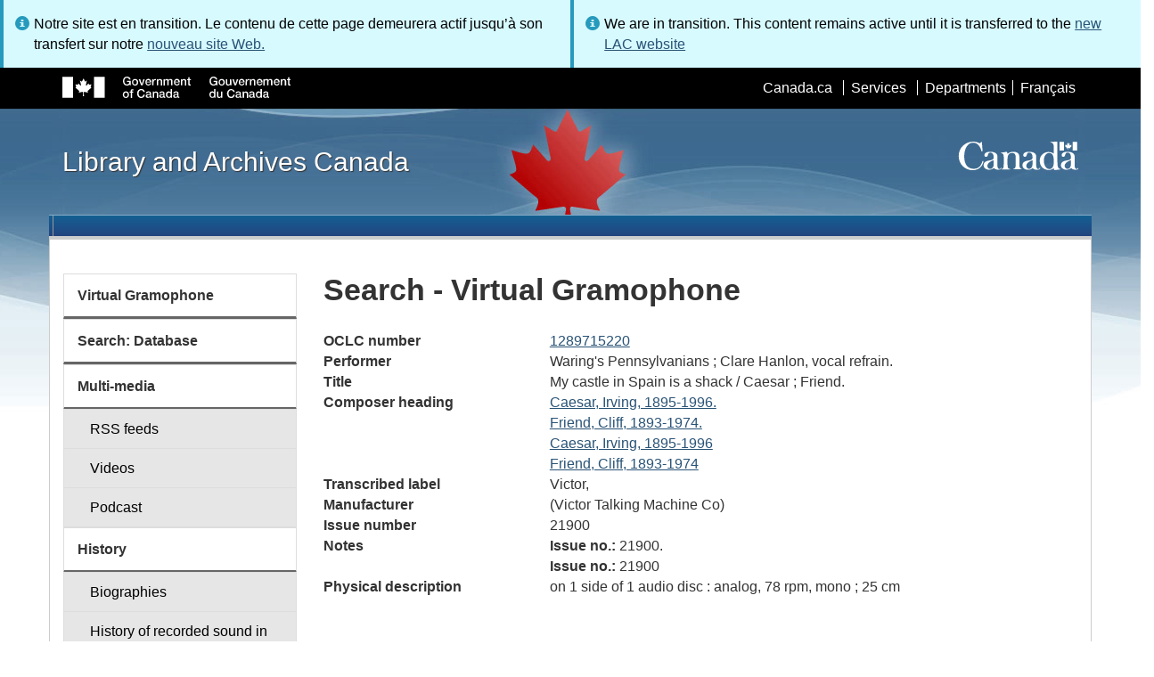

--- FILE ---
content_type: text/css
request_url: https://www.bac-lac.gc.ca/Style%20Library/en-US/Themable/Core%20Styles/controls.css
body_size: 54735
content:
/* _lcid="1033" _version="16.0.4291"
_LocalBinding */
.slm-layout-main{
overflow:hidden;
width:100%;
padding:0px;
margin:0px;
border:0px;
}
.slm-edit-ecb{
float:left;
width:40px;
clear:both;
}
.slm-edit-ecb div{
vertical-align:middle;
height:23px;
padding:2px 0px 0px 2px;
}
.slm-edit-link{
vertical-align:top;
padding:1px 0px 0px 1px;
}
.slm-display-link{
vertical-align:top;
padding:0px;
}
.presence-status-icon{
float:left;
padding-top:1px;
padding-right:5px;
padding-left:0px;
height:12px;
width:12px;
}
.wp-content{
margin-bottom:6px;
margin-top:6px;
margin-left:4px;
margin-right:0px;
}
.cbq-layout-main{
width:100%;
padding:0;
margin:0;
border:0;
}
.toc-layout-main{
width:100%;
padding:0;
margin:0;
border:0;
}
.dfwp-column
{
float:left;
}
.dfwp-list
{
list-style:none;
margin:0px;
padding:0px;
}
.item{
padding-bottom:6px;
padding-top:6px;
padding-left:4px;
padding-right:0px;
clear:both;
}
.slm-dragdrop-source .item
{
clear:none;
}
.slm-dragdrop-source .groupheader
{
clear:none;
}
.centered{
text-align:center;
}
.link-item,.link-item a,.link-item a:link{
font-family:tahoma;
font-size:8pt;
color:#003399;
text-decoration:none;
}
.link-item a:visited,.link-item a:active{
color:#4167AF;
text-decoration:none;
}
.link-item a:hover{
color:#000000;
text-decoration:underline;
}
.link-item-large,.link-item-large a,.link-item-large a:link{
font-family:tahoma;
font-size:18pt;
color:#003399;
text-decoration:none;
}
.link-item-large a:visited,.link-item-large a:active{
color:#4167AF;
text-decoration:none;
}
.link-item-large a:hover{
color:#000000;
text-decoration:underline;
}
.description{
font-family:tahoma;
font-size:8pt;
color:#4c4c4c;
}
.image-area-left{
float:left;
padding-right:5px;
padding-left:0px;
}
.image-area-right{
float:right;
padding-left:5px;
padding-right:0px;
vertical-align:top;
}
.image-area-top{
padding-bottom:5px;
}
.image{
border:0;
}
.image-fixed-width{
border:0;
width:90px;
}
.bullet{
border-style:none;
border-color:inherit;
border-width:0;
vertical-align:top;
background-image:url("/_layouts/images/lstbulet.gif");
background-repeat:no-repeat;
background-position:left;
padding-left:10px;
padding-right:0px;
}
.groupheader{
font-family:tahoma;
text-align:left;
margin-bottom:5px;
font-size:10pt;
font-weight:bold;
color:#000000;
clear:both;
}
.band{
background-color:#E4E8F0;
padding:2px 0px 2px 3px;
}
.large{
font-size:18pt;
}
.small{
font-size:8pt;
}
.medium{
font-size:10pt;
}
.centered{
text-align:center;
}
.separator{
border:1px #333333 solid;
clear:both;
}
.whitespace{
margin:0;
padding:0 0 10px 0;
clear:both;
}
.level-header{
padding:2px 0px 2px 0px;
}
.level-band{
background-color:#E4E8F0;
padding:2px 0px 2px 3px;
margin-right:3px;
margin-left:0px;
}
.level-description{
font-family:tahoma;
font-size:8pt;
color:#4c4c4c
}
.level-description-padding{
padding-left:15px;
padding-right:0px;
padding-bottom:1px;
}
.level-item-pos{
margin:2px 3px 2px 3px;
padding:1px 0px 1px 0px;
}
.level-item,.level-item a,.level-item a:link{
font-family:tahoma;
font-size:8pt;
color:#003399;
}
.level-item a:visited,.level-item a:active{
color:#4167AF;
text-decoration:none;
}
.level-item a:hover{
color:#000000;
text-decoration:underline;
}
.level-section{
margin-bottom:6px;
}
.level-bullet{
border-style:none;
border-color:inherit;
border-width:0;
vertical-align:top;
background-image:url("/_layouts/images/lstbulet.gif");
background-repeat:no-repeat;
background-position:left;
padding-left:10px;
padding-right:0px;
}
.headertitle,.headertitle a,.headertitle a:link{
font-family:tahoma;
font-size:10pt;
font-weight:bold;
color:#003399;
}
.headertitle a:visited,.headertitle a:active{
color:#4167AF;
text-decoration:none;
}
.headertitle a:hover{
color:#000000;
text-decoration:underline;
}
.headertitle-large,.headertitle-large a,.headertitle-large a:link{
font-family:tahoma;
font-size:12pt;
font-weight:bold;
color:#003399;
}
.headertitle-large a:visited,.headertitle-large a:active{
color:#4167AF;
text-decoration:none;
}
.headertitle-large a:hover{
color:#000000;
text-decoration:underline;
}
.headertitle-small,.headertitle-small a,.headertitle-small a:link{
font-family:tahoma;
font-size:8pt;
font-weight:bold;
color:#003399;
}
.headertitle-small a:visited,.headertitle-small a:active{
color:#4167AF;
text-decoration:none;
}
.headertitle-small a:hover{
color:#000000;
text-decoration:underline;
}
.headertitle-band,.headertitle-band a,.headertitle-band a:link{
font-family:tahoma;
font-size:10pt;
font-weight:bold;
color:#003399;
}
.headertitle-band a:visited,.headertitle-band a:active{
color:#4167AF;
text-decoration:none;
}
.headertitle-band a:hover{
color:#000000;
text-decoration:underline;
}
.cqfeed
{
text-align:right;
}
.ms-slDlg-BodyContainer
{
width:100%;
height:100%;
}
.ms-slDlg-FieldLabel
{
padding-top:10px;
padding-bottom:2px;
}
.ms-slDlg-IndentedFieldLabel
{
padding-left:10px;
padding-top:5px;
padding-bottom:2px;
}
.ms-slDlg-FieldDescription
{
color:gray;
}
.ms-slDlg-BrowseButton
{
margin-left:10px;
margin-right:5px;
}
.ms-slLinkDlg-InputField
{
width:275px;
}
.ms-slLinkDlg-FirstPanel
{
text-align:left;
padding-top:10px;
padding-left:50px;
padding-right:20px;
}
.ms-slLinkDlg-Panel
{
text-align:left;
padding-top:0px;
padding-left:50px;
padding-right:20px;
}
.ms-slLinkDlg-PeoplePanel
{
text-align:left;
background-color:#d6e8ff;
padding-top:0px;
padding-left:50px;
padding-bottom:10px;
padding-right:20px;
margin-top:5px;
}
.ms-slDlg-ActionText
{
padding-left:5px;
}
.ms-slDlg-ActionText a,.ms-slDlg-ActionText a:visited,.ms-slDlg-ActionText a:active{
color:#4167AF;
text-decoration:none;
}
.ms-slDlg-ActionText a:hover{
color:#000000;
text-decoration:underline;
}
.ms-slGroupDlg-InputField
{
width:362px;
}
.ms-slGroupDlg-Panel
{
text-align:left;
padding-top:5px;
padding-left:50px;
padding-right:20px;
}
.ms-slViewDlg-InputField
{
width:362px;
}
.ms-slViewDlg-Panel
{
text-align:left;
padding-top:5px;
padding-left:50px;
padding-right:20px;
}
.ms-slViewDlg-FirstPanel
{
text-align:left;
padding-top:20px;
padding-left:50px;
padding-right:20px;
}
.ms-slSortDlg-Panel
{
text-align:left;
padding-top:0px;
padding-left:0px;
padding-right:0px;
}
.listItem div.callOut a
{
font:bold 12.5pt/16pt arial,helvetica,sans-serif;
color:#ffffff;
}
.title-With-Background
{
background-color:#83B0EC;
margin-top:5px;
padding:4px;
}
div.title-With-Background a,div.title-With-Background a:link,div.title-With-Background a:hover,div.title-With-Background a:visited,div.title-With-Background a:active
{
font:bold 12.5pt/16pt arial,helvetica,sans-serif;
color:#ffffff;
}
img.media-preview
{
border:none;
}
span.media-title
{
display:block;
}
H1.ms-rteElement-H1
{
-ms-name:"Heading 1";
-ms-element:"true";
}
H2.ms-rteElement-H2
{
-ms-name:"Heading 2";
-ms-element:"true";
}
H3.ms-rteElement-H3
{
-ms-name:"Heading 3";
-ms-element:"true";
}
H4.ms-rteElement-H4
{
-ms-name:"Heading 4";
-ms-element:"true";
}
H1.ms-rteElement-H1B
{
-ms-name:"Heading 1 Alternate";
}
H2.ms-rteElement-H2B{
-ms-name:"Heading 2 Alternate";
}
H3.ms-rteElement-H3B{
-ms-name:"Heading 3 Alternate";
}
H4.ms-rteElement-H4B{
-ms-name:"Heading 4 Alternate";
}
P.ms-rteElement-P{
-ms-name:"Paragraph";
-ms-element:"true";
}
.ms-rteStyle-Normal
{
-ms-name:"Normal";
}
.ms-rteStyle-Quote
{
-ms-name:"Quote";
}
.ms-rteStyle-IntenseQuote
{
-ms-name:"Intense Quote";
}
.ms-rteStyle-Emphasis
{
-ms-name:"Emphasis";
}
.ms-rteStyle-IntenseEmphasis
{
-ms-name:"Intense Emphasis";
}
.ms-rteStyle-References
{
-ms-name:"Reference";
}
.ms-rteStyle-IntenseReferences
{
-ms-name:"Intense Reference";
}
.ms-rteStyle-Accent1
{
-ms-name:"Accent 1";
}
.ms-rteStyle-Accent2
{
-ms-name:"Accent 2";
}
.ms-rteForeColor-1
{
color:darkred;
-ms-name:"";
-ms-color:"Dark Red";
}
.ms-rteForeColor-2
{
color:red;
-ms-name:"";
-ms-color:"Red";
}
.ms-rteForeColor-3
{
color:orange;
-ms-name:"";
-ms-color:"Gold";
}
.ms-rteForeColor-4
{
color:yellow;
-ms-name:"";
-ms-color:"Yellow";
}
.ms-rteForeColor-5
{
color:lightgreen;
-ms-name:"";
-ms-color:"Light Green";
}
.ms-rteForeColor-6
{
color:green;
-ms-name:"";
-ms-color:"Dark Green";
}
.ms-rteForeColor-7
{
color:lightblue;
-ms-name:"";
-ms-color:"Sky Blue";
}
.ms-rteForeColor-8
{
color:blue;
-ms-name:"";
-ms-color:"Blue";
}
.ms-rteForeColor-9
{
color:darkblue;
-ms-name:"";
-ms-color:"Dark Blue";
}
.ms-rteForeColor-10
{
color:purple;
-ms-name:"";
-ms-color:"Dark Purple";
}
.ms-rteBackColor-1
{
background-color:darkred;
-ms-name:"";
-ms-color:"Dark Red";
}
.ms-rteBackColor-2
{
background-color:red;
-ms-name:"";
-ms-color:"Red";
}
.ms-rteBackColor-3
{
background-color:orange;
-ms-name:"";
-ms-color:"Gold";
}
.ms-rteBackColor-4
{
background-color:yellow;
-ms-name:"";
-ms-color:"Yellow";
}
.ms-rteBackColor-5
{
background-color:lightgreen;
-ms-name:"";
-ms-color:"Light Green";
}
.ms-rteBackColor-6
{
background-color:green;
-ms-name:"";
-ms-color:"Dark Green";
}
.ms-rteBackColor-7
{
background-color:lightblue;
-ms-name:"";
-ms-color:"Sky Blue";
}
.ms-rteBackColor-8
{
background-color:blue;
-ms-name:"";
-ms-color:"Blue";
}
.ms-rteBackColor-9
{
background-color:darkblue;
-ms-name:"";
-ms-color:"Dark Blue";
}
.ms-rteBackColor-10
{
background-color:purple;
-ms-name:"";
-ms-color:"Dark Purple";
}
.ms-rteFontFace-1
{
-ms-name:"Tahoma";
font-family:tahoma;
}
.ms-rteFontFace-2
{
-ms-name:"Courier";
font-family:courier,monospace;
}
.ms-rteFontFace-3
{
-ms-name:"Times New Roman";
font-family:"Times New Roman",Times,serif;
}
.ms-rteFontFace-4
{
-ms-name:"Comic Sans";
font-family:"Comic Sans","Comic Sans MS",cursive;
}
.ms-rteFontFace-5
{
-ms-name:"Calibri";
font-family:Calibri;
}
.ms-rteFontFace-6
{
-ms-name:"Georgia";
font-family:Georgia;
}
.ms-rteFontFace-7
{
-ms-name:"Impact";
font-family:Impact;
}
.ms-rteFontFace-8
{
-ms-name:"Trebuchet MS";
font-family:"Trebuchet MS",helvetica;
}
.ms-rteFontFace-9
{
-ms-name:"Palatino Linotype";
font-family:"Palatino Linotype",Palatino,serif;
}
.ms-rteFontFace-10
{
-ms-name:"Lucida Console";
font-family:"Lucida Console",monaco,sans-serif;
}
.ms-rteFontFace-11
{
-ms-name:"Garamond";
font-family:garamond;
}
.ms-rteFontFace-12
{
-ms-name:"Segoe UI";
font-family:"Segoe UI",Tahoma;
}
.ms-rteFontFace-13
{
-ms-name:"Arial";
font-family:Arial;
}
.ms-rteFontSize-1
{
font-size:9pt;
}
.ms-rteFontSize-2
{
font-size:11pt;
}
.ms-rteFontSize-3
{
font-size:13pt;
}
.ms-rteFontSize-4
{
font-size:18pt;
}
.ms-rteFontSize-5
{
font-size:24pt;
}
.ms-rteFontSize-6
{
font-size:36pt;
}
.ms-rteFontSize-7
{
font-size:48pt;
}
.ms-rteFontSize-8
{
font-size:72pt;
}
.ms-rteThemeForeColor-1-0
{
/* [ReplaceColor(themeColor:"BackgroundOverlay",opacity:"1")] */ color:#fff;
-ms-name:"Light 1";
/* [ColorName] */ -ms-color:"White";
}
.ms-rteThemeForeColor-2-0
{
/* [ReplaceColor(themeColor:"BodyText",opacity:"1")] */ color:#444;
-ms-name:"Dark 1";
/* [ColorName] */ -ms-color:"Black";
}
.ms-rteThemeForeColor-3-0
{
/* [ReplaceColor(themeColor:"SubtleEmphasisText",opacity:"1")] */ color:#666;
-ms-name:"Light 2";
/* [ColorName] */ -ms-color:"White";
}
.ms-rteThemeForeColor-4-0
{
/* [ReplaceColor(themeColor:"SubtleEmphasisBackground",opacity:"1")] */ color:#efefef;
-ms-name:"Dark 2";
/* [ColorName] */ -ms-color:"Blue Gray";
}
.ms-rteThemeForeColor-5-0
{
/* [ReplaceColor(themeColor:"ContentAccent1",opacity:"1")] */ color:#0072C6;
-ms-name:"Accent 1";
/* [ColorName] */ -ms-color:"Dark Blue";
}
.ms-rteThemeForeColor-6-0
{
/* [ReplaceColor(themeColor:"ContentAccent2",opacity:"1")] */ color:#00485B;
-ms-name:"Accent 2";
/* [ColorName] */ -ms-color:"Pink";
}
.ms-rteThemeForeColor-7-0
{
/* [ReplaceColor(themeColor:"ContentAccent3",opacity:"1")] */ color:#288054;
-ms-name:"Accent 3";
/* [ColorName] */ -ms-color:"Turquoise";
}
.ms-rteThemeForeColor-8-0
{
/* [ReplaceColor(themeColor:"ContentAccent4",opacity:"1")] */ color:#767956;
-ms-name:"Accent 4";
/* [ColorName] */ -ms-color:"Orange";
}
.ms-rteThemeForeColor-9-0
{
/* [ReplaceColor(themeColor:"ContentAccent5",opacity:"1")] */ color:#ED0033;
-ms-name:"Accent 5";
/* [ColorName] */ -ms-color:"Dark Green";
}
.ms-rteThemeForeColor-10-0
{
/* [ReplaceColor(themeColor:"ContentAccent6",opacity:"1")] */ color:#682A7A;
-ms-name:"Accent 6";
/* [ColorName] */ -ms-color:"Yellow";
}
.ms-rteThemeForeColor-1-1
{
/* [ReplaceColor(themeColor:"BackgroundOverlay-Lightest",opacity:"1")] */ color:#F2F2F2;
-ms-name:"Light 1 Lightest";
/* [ColorName] */ -ms-color:"White";
}
.ms-rteThemeForeColor-2-1
{
/* [ReplaceColor(themeColor:"BodyText-Lightest",opacity:"1")] */ color:#D9D9D9;
-ms-name:"Dark 1 Lightest";
/* [ColorName] */ -ms-color:"Gray-50%";
}
.ms-rteThemeForeColor-3-1
{
/* [ReplaceColor(themeColor:"SubtleEmphasisText-Lightest",opacity:"1")] */ color:#E0E0E0;
-ms-name:"Light 2 Lightest";
/* [ColorName] */ -ms-color:"Ice Blue";
}
.ms-rteThemeForeColor-4-1
{
/* [ReplaceColor(themeColor:"SubtleEmphasisBackground-Lightest",opacity:"1")] */ color:#D8D8D8;
-ms-name:"Dark 2 Lightest";
/* [ColorName] */ -ms-color:"Ice Blue";
}
.ms-rteThemeForeColor-5-1
{
/* [ReplaceColor(themeColor:"ContentAccent1-Lightest",opacity:"1")] */ color:#C0E4FF;
-ms-name:"Accent 1 Lightest";
/* [ColorName] */ -ms-color:"Light Blue";
}
.ms-rteThemeForeColor-6-1
{
/* [ReplaceColor(themeColor:"ContentAccent2-Lightest",opacity:"1")] */ color:#D5F6FF;
-ms-name:"Accent 2 Lightest";
/* [ColorName] */ -ms-color:"Pink";
}
.ms-rteThemeForeColor-7-1
{
/* [ReplaceColor(themeColor:"ContentAccent3-Lightest",opacity:"1")] */ color:#CAEEDC;
-ms-name:"Accent 3 Lightest";
/* [ColorName] */ -ms-color:"Light Turquoise";
}
.ms-rteThemeForeColor-8-1
{
/* [ReplaceColor(themeColor:"ContentAccent4-Lightest",opacity:"1")] */ color:#E4E5DB;
-ms-name:"Accent 4 Lightest";
/* [ColorName] */ -ms-color:"Light Orange";
}
.ms-rteThemeForeColor-9-1
{
/* [ReplaceColor(themeColor:"ContentAccent5-Lightest",opacity:"1")] */ color:#FFC8D4;
-ms-name:"Accent 5 Lightest";
/* [ColorName] */ -ms-color:"Light Green";
}
.ms-rteThemeForeColor-10-1
{
/* [ReplaceColor(themeColor:"ContentAccent6-Lightest",opacity:"1")] */ color:#E5CBED;
-ms-name:"Accent 6 Lightest";
/* [ColorName] */ -ms-color:"Light Yellow";
}
.ms-rteThemeForeColor-1-2
{
/* [ReplaceColor(themeColor:"BackgroundOverlay-Lighter",opacity:"1")] */ color:#D8D8D8;
-ms-name:"Light 1 Lighter";
/* [ColorName] */ -ms-color:"Gray-25%";
}
.ms-rteThemeForeColor-2-2
{
/* [ReplaceColor(themeColor:"BodyText-Lighter",opacity:"1")] */ color:#B4B4B4;
-ms-name:"Dark 1 Lighter";
/* [ColorName] */ -ms-color:"Gray-80%";
}
.ms-rteThemeForeColor-3-2
{
/* [ReplaceColor(themeColor:"SubtleEmphasisText-Lighter",opacity:"1")] */ color:#C1C1C1;
-ms-name:"Light 2 Lighter";
/* [ColorName] */ -ms-color:"Ice Blue";
}
.ms-rteThemeForeColor-4-2
{
/* [ReplaceColor(themeColor:"SubtleEmphasisBackground-Lighter",opacity:"1")] */ color:#B4B4B4;
-ms-name:"Dark 2 Lighter";
/* [ColorName] */ -ms-color:"Ice Blue";
}
.ms-rteThemeForeColor-5-2
{
/* [ReplaceColor(themeColor:"ContentAccent1-Lighter",opacity:"1")] */ color:#82CAFF;
-ms-name:"Accent 1 Lighter";
/* [ColorName] */ -ms-color:"Light Turquoise";
}
.ms-rteThemeForeColor-6-2
{
/* [ReplaceColor(themeColor:"ContentAccent2-Lighter",opacity:"1")] */ color:#96E9FF;
-ms-name:"Accent 2 Lighter";
/* [ColorName] */ -ms-color:"Pink";
}
.ms-rteThemeForeColor-7-2
{
/* [ReplaceColor(themeColor:"ContentAccent3-Lighter",opacity:"1")] */ color:#96DEBA;
-ms-name:"Accent 3 Lighter";
/* [ColorName] */ -ms-color:"Light Turquoise";
}
.ms-rteThemeForeColor-8-2
{
/* [ReplaceColor(themeColor:"ContentAccent4-Lighter",opacity:"1")] */ color:#CACCB8;
-ms-name:"Accent 4 Lighter";
/* [ColorName] */ -ms-color:"Light Orange";
}
.ms-rteThemeForeColor-9-2
{
/* [ReplaceColor(themeColor:"ContentAccent5-Lighter",opacity:"1")] */ color:#FF91A9;
-ms-name:"Accent 5 Lighter";
/* [ColorName] */ -ms-color:"Light Green";
}
.ms-rteThemeForeColor-10-2
{
/* [ReplaceColor(themeColor:"ContentAccent6-Lighter",opacity:"1")] */ color:#CC98DB;
-ms-name:"Accent 6 Lighter";
/* [ColorName] */ -ms-color:"Light Yellow";
}
.ms-rteThemeForeColor-1-3
{
/* [ReplaceColor(themeColor:"BackgroundOverlay-Medium",opacity:"1")] */ color:#BFBFBF;
-ms-name:"Light 1 Medium";
/* [ColorName] */ -ms-color:"Gray-25%";
}
.ms-rteThemeForeColor-2-3
{
/* [ReplaceColor(themeColor:"BodyText-Medium",opacity:"1")] */ color:#8E8E8E;
-ms-name:"Dark 1 Medium";
/* [ColorName] */ -ms-color:"Gray-80%";
}
.ms-rteThemeForeColor-3-3
{
/* [ReplaceColor(themeColor:"SubtleEmphasisText-Medium",opacity:"1")] */ color:#A3A3A3;
-ms-name:"Light 2 Medium";
/* [ColorName] */ -ms-color:"Blue Gray";
}
.ms-rteThemeForeColor-4-3
{
/* [ReplaceColor(themeColor:"SubtleEmphasisBackground-Medium",opacity:"1")] */ color:#787878;
-ms-name:"Dark 2 Medium";
/* [ColorName] */ -ms-color:"Blue Gray";
}
.ms-rteThemeForeColor-5-3
{
/* [ReplaceColor(themeColor:"ContentAccent1-Medium",opacity:"1")] */ color:#43AFFF;
-ms-name:"Accent 1 Medium";
/* [ColorName] */ -ms-color:"Blue";
}
.ms-rteThemeForeColor-6-3
{
/* [ReplaceColor(themeColor:"ContentAccent2-Medium",opacity:"1")] */ color:#2DD3FF;
-ms-name:"Accent 2 Medium";
/* [ColorName] */ -ms-color:"Pink";
}
.ms-rteThemeForeColor-7-3
{
/* [ReplaceColor(themeColor:"ContentAccent3-Medium",opacity:"1")] */ color:#62CE98;
-ms-name:"Accent 3 Medium";
/* [ColorName] */ -ms-color:"Light Turquoise";
}
.ms-rteThemeForeColor-8-3
{
/* [ReplaceColor(themeColor:"ContentAccent4-Medium",opacity:"1")] */ color:#B0B394;
-ms-name:"Accent 4 Medium";
/* [ColorName] */ -ms-color:"Light Orange";
}
.ms-rteThemeForeColor-9-3
{
/* [ReplaceColor(themeColor:"ContentAccent5-Medium",opacity:"1")] */ color:#FF5B7E;
-ms-name:"Accent 5 Medium";
/* [ColorName] */ -ms-color:"Green";
}
.ms-rteThemeForeColor-10-3
{
/* [ReplaceColor(themeColor:"ContentAccent6-Medium",opacity:"1")] */ color:#B364C9;
-ms-name:"Accent 6 Medium";
/* [ColorName] */ -ms-color:"Light Yellow";
}
.ms-rteThemeForeColor-1-4
{
/* [ReplaceColor(themeColor:"BackgroundOverlay-Darker",opacity:"1")] */ color:#A5A5A5;
-ms-name:"Light 1 Darker";
/* [ColorName] */ -ms-color:"Gray-50%";
}
.ms-rteThemeForeColor-2-4
{
/* [ReplaceColor(themeColor:"BodyText-Darker",opacity:"1")] */ color:#333;
-ms-name:"Dark 1 Darker";
/* [ColorName] */ -ms-color:"Gray-80%";
}
.ms-rteThemeForeColor-3-4
{
/* [ReplaceColor(themeColor:"SubtleEmphasisText-Darker",opacity:"1")] */ color:#4C4C4C;
-ms-name:"Light 2 Darker";
/* [ColorName] */ -ms-color:"Blue Gray";
}
.ms-rteThemeForeColor-4-4
{
/* [ReplaceColor(themeColor:"SubtleEmphasisBackground-Darker",opacity:"1")] */ color:#3C3C3C;
-ms-name:"Dark 2 Darker";
/* [ColorName] */ -ms-color:"Blue Gray";
}
.ms-rteThemeForeColor-5-4
{
/* [ReplaceColor(themeColor:"ContentAccent1-Darker",opacity:"1")] */ color:#005594;
-ms-name:"Accent 1 Darker";
/* [ColorName] */ -ms-color:"Dark Blue";
}
.ms-rteThemeForeColor-6-4
{
/* [ReplaceColor(themeColor:"ContentAccent2-Darker",opacity:"1")] */ color:#009AC3;
-ms-name:"Accent 2 Darker";
/* [ColorName] */ -ms-color:"Plum";
}
.ms-rteThemeForeColor-7-4
{
/* [ReplaceColor(themeColor:"ContentAccent3-Darker",opacity:"1")] */ color:#1D603F;
-ms-name:"Accent 3 Darker";
/* [ColorName] */ -ms-color:"Turquoise";
}
.ms-rteThemeForeColor-8-4
{
/* [ReplaceColor(themeColor:"ContentAccent4-Darker",opacity:"1")] */ color:#585A40;
-ms-name:"Accent 4 Darker";
/* [ColorName] */ -ms-color:"Brown";
}
.ms-rteThemeForeColor-9-4
{
/* [ReplaceColor(themeColor:"ContentAccent5-Darker",opacity:"1")] */ color:#B10026;
-ms-name:"Accent 5 Darker";
/* [ColorName] */ -ms-color:"Dark Green";
}
.ms-rteThemeForeColor-10-4
{
/* [ReplaceColor(themeColor:"ContentAccent6-Darker",opacity:"1")] */ color:#4E1F5B;
-ms-name:"Accent 6 Darker";
/* [ColorName] */ -ms-color:"Yellow";
}
.ms-rteThemeForeColor-1-5
{
/* [ReplaceColor(themeColor:"BackgroundOverlay-Darkest",opacity:"1")] */ color:#7F7F7F;
-ms-name:"Light 1 Darkest";
/* [ColorName] */ -ms-color:"Gray-50%";
}
.ms-rteThemeForeColor-2-5
{
/* [ReplaceColor(themeColor:"BodyText-Darkest",opacity:"1")] */ color:#222;
-ms-name:"Dark 1 Darkest";
/* [ColorName] */ -ms-color:"Black";
}
.ms-rteThemeForeColor-3-5
{
/* [ReplaceColor(themeColor:"SubtleEmphasisText-Darkest",opacity:"1")] */ color:#333333;
-ms-name:"Light 2 Darkest";
/* [ColorName] */ -ms-color:"Blue Gray";
}
.ms-rteThemeForeColor-4-5
{
/* [ReplaceColor(themeColor:"SubtleEmphasisBackground-Darkest",opacity:"1")] */ color:#181818;
-ms-name:"Dark 2 Darkest";
/* [ColorName] */ -ms-color:"Blue Gray";
}
.ms-rteThemeForeColor-5-5
{
/* [ReplaceColor(themeColor:"ContentAccent1-Darkest",opacity:"1")] */ color:#003963;
-ms-name:"Accent 1 Darkest";
/* [ColorName] */ -ms-color:"Dark Blue";
}
.ms-rteThemeForeColor-6-5
{
/* [ReplaceColor(themeColor:"ContentAccent2-Darkest",opacity:"1")] */ color:#006984;
-ms-name:"Accent 2 Darkest";
/* [ColorName] */ -ms-color:"Plum";
}
.ms-rteThemeForeColor-7-5
{
/* [ReplaceColor(themeColor:"ContentAccent3-Darkest",opacity:"1")] */ color:#13402A;
-ms-name:"Accent 3 Darkest";
/* [ColorName] */ -ms-color:"Dark Teal";
}
.ms-rteThemeForeColor-8-5
{
/* [ReplaceColor(themeColor:"ContentAccent4-Darkest",opacity:"1")] */ color:#3B3C2B;
-ms-name:"Accent 4 Darkest";
/* [ColorName] */ -ms-color:"Brown";
}
.ms-rteThemeForeColor-9-5
{
/* [ReplaceColor(themeColor:"ContentAccent5-Darkest",opacity:"1")] */ color:#760019;
-ms-name:"Accent 5 Darkest";
/* [ColorName] */ -ms-color:"Dark Green";
}
.ms-rteThemeForeColor-10-5
{
/* [ReplaceColor(themeColor:"ContentAccent6-Darkest",opacity:"1")] */ color:#34153D;
-ms-name:"Accent 6 Darkest";
/* [ColorName] */ -ms-color:"Dark Yellow";
}
.ms-rteThemeBackColor-1-0
{
/* [ReplaceColor(themeColor:"BackgroundOverlay",opacity:"1")] */ background-color:#fff;
-ms-name:"Light 1";
/* [ColorName] */ -ms-color:"White";
}
.ms-rteThemeBackColor-2-0
{
/* [ReplaceColor(themeColor:"BodyText",opacity:"1")] */ background-color:#444;
-ms-name:"Dark 1";
/* [ColorName] */ -ms-color:"Black";
}
.ms-rteThemeBackColor-3-0
{
/* [ReplaceColor(themeColor:"SubtleEmphasisText",opacity:"1")] */ background-color:#666;
-ms-name:"Light 2";
/* [ColorName] */ -ms-color:"White";
}
.ms-rteThemeBackColor-4-0
{
/* [ReplaceColor(themeColor:"SubtleEmphasisBackground",opacity:"1")] */ background-color:#efefef;
-ms-name:"Dark 2";
/* [ColorName] */ -ms-color:"Blue Gray";
}
.ms-rteThemeBackColor-5-0
{
/* [ReplaceColor(themeColor:"ContentAccent1",opacity:"1")] */ background-color:#0072C6;
-ms-name:"Accent 1";
/* [ColorName] */ -ms-color:"Dark Blue";
}
.ms-rteThemeBackColor-6-0
{
/* [ReplaceColor(themeColor:"ContentAccent2",opacity:"1")] */ background-color:#00485B;
-ms-name:"Accent 2";
/* [ColorName] */ -ms-color:"Pink";
}
.ms-rteThemeBackColor-7-0
{
/* [ReplaceColor(themeColor:"ContentAccent3",opacity:"1")] */ background-color:#288054;
-ms-name:"Accent 3";
/* [ColorName] */ -ms-color:"Turquoise";
}
.ms-rteThemeBackColor-8-0
{
/* [ReplaceColor(themeColor:"Accent4")] */ background-color:#FD9F08;
/* [ReplaceColor(themeColor:"ContentAccent4",opacity:"1")] */ background-color:#767956;
-ms-name:"Accent 4";
/* [ColorName] */ -ms-color:"Orange";
}
.ms-rteThemeBackColor-9-0
{
/* [ReplaceColor(themeColor:"ContentAccent5",opacity:"1")] */ background-color:#ED0033;
-ms-name:"Accent 5";
/* [ColorName] */ -ms-color:"Dark Green";
}
.ms-rteThemeBackColor-10-0
{
/* [ReplaceColor(themeColor:"ContentAccent6",opacity:"1")] */ background-color:#682A7A;
-ms-name:"Accent 6";
/* [ColorName] */ -ms-color:"Yellow";
}
.ms-rteThemeBackColor-1-1
{
/* [ReplaceColor(themeColor:"BackgroundOverlay-Lightest",opacity:"1")] */ background-color:#F2F2F2;
-ms-name:"Light 1 Lightest";
/* [ColorName] */ -ms-color:"White";
}
.ms-rteThemeBackColor-2-1
{
/* [ReplaceColor(themeColor:"BodyText-Lightest",opacity:"1")] */ background-color:#D9D9D9;
-ms-name:"Dark 1 Lightest";
/* [ColorName] */ -ms-color:"Gray-50%";
}
.ms-rteThemeBackColor-3-1
{
/* [ReplaceColor(themeColor:"SubtleEmphasisText-Lightest",opacity:"1")] */ background-color:#E0E0E0;
-ms-name:"Light 2 Lightest";
/* [ColorName] */ -ms-color:"Ice Blue";
}
.ms-rteThemeBackColor-4-1
{
/* [ReplaceColor(themeColor:"SubtleEmphasisBackground-Lightest",opacity:"1")] */ background-color:#D8D8D8;
-ms-name:"Dark 2 Lightest";
/* [ColorName] */ -ms-color:"Ice Blue";
}
.ms-rteThemeBackColor-5-1
{
/* [ReplaceColor(themeColor:"ContentAccent1-Lightest",opacity:"1")] */ background-color:#C0E4FF;
-ms-name:"Accent 1 Lightest";
/* [ColorName] */ -ms-color:"Light Blue";
}
.ms-rteThemeBackColor-6-1
{
/* [ReplaceColor(themeColor:"ContentAccent2-Lightest",opacity:"1")] */ background-color:#D5F6FF;
-ms-name:"Accent 2 Lightest";
/* [ColorName] */ -ms-color:"Pink";
}
.ms-rteThemeBackColor-7-1
{
/* [ReplaceColor(themeColor:"ContentAccent3-Lightest",opacity:"1")] */ background-color:#CAEEDC;
-ms-name:"Accent 3 Lightest";
/* [ColorName] */ -ms-color:"Light Turquoise";
}
.ms-rteThemeBackColor-8-1
{
/* [ReplaceColor(themeColor:"ContentAccent4-Lightest",opacity:"1")] */ background-color:#E4E5DB;
-ms-name:"Accent 4 Lightest";
/* [ColorName] */ -ms-color:"Light Orange";
}
.ms-rteThemeBackColor-9-1
{
/* [ReplaceColor(themeColor:"ContentAccent5-Lightest",opacity:"1")] */ background-color:#FFC8D4;
-ms-name:"Accent 5 Lightest";
/* [ColorName] */ -ms-color:"Light Green";
}
.ms-rteThemeBackColor-10-1
{
/* [ReplaceColor(themeColor:"ContentAccent6-Lightest",opacity:"1")] */ background-color:#E5CBED;
-ms-name:"Accent 6 Lightest";
/* [ColorName] */ -ms-color:"Light Yellow";
}
.ms-rteThemeBackColor-1-2
{
/* [ReplaceColor(themeColor:"BackgroundOverlay-Lighter",opacity:"1")] */ background-color:#D8D8D8;
-ms-name:"Light 1 Lighter";
/* [ColorName] */ -ms-color:"Gray-25%";
}
.ms-rteThemeBackColor-2-2
{
/* [ReplaceColor(themeColor:"BodyText-Lighter",opacity:"1")] */ background-color:#B4B4B4;
-ms-name:"Dark 1 Lighter";
/* [ColorName] */ -ms-color:"Gray-80%";
}
.ms-rteThemeBackColor-3-2
{
/* [ReplaceColor(themeColor:"SubtleEmphasisText-Lighter",opacity:"1")] */ background-color:#C1C1C1;
-ms-name:"Light 2 Lighter";
/* [ColorName] */ -ms-color:"Ice Blue";
}
.ms-rteThemeBackColor-4-2
{
/* [ReplaceColor(themeColor:"SubtleEmphasisBackground-Lighter",opacity:"1")] */ background-color:#B4B4B4;
-ms-name:"Dark 2 Lighter";
/* [ColorName] */ -ms-color:"Ice Blue";
}
.ms-rteThemeBackColor-5-2
{
/* [ReplaceColor(themeColor:"ContentAccent1-Lighter",opacity:"1")] */ background-color:#82CAFF;
-ms-name:"Accent 1 Lighter";
/* [ColorName] */ -ms-color:"Light Turquoise";
}
.ms-rteThemeBackColor-6-2
{
/* [ReplaceColor(themeColor:"ContentAccent2-Lighter",opacity:"1")] */ background-color:#96E9FF;
-ms-name:"Accent 2 Lighter";
/* [ColorName] */ -ms-color:"Pink";
}
.ms-rteThemeBackColor-7-2
{
/* [ReplaceColor(themeColor:"ContentAccent3-Lighter",opacity:"1")] */ background-color:#96DEBA;
-ms-name:"Accent 3 Lighter";
/* [ColorName] */ -ms-color:"Light Turquoise";
}
.ms-rteThemeBackColor-8-2
{
/* [ReplaceColor(themeColor:"ContentAccent4-Lighter",opacity:"1")] */ background-color:#CACCB8;
-ms-name:"Accent 4 Lighter";
/* [ColorName] */ -ms-color:"Light Orange";
}
.ms-rteThemeBackColor-9-2
{
/* [ReplaceColor(themeColor:"ContentAccent5-Lighter",opacity:"1")] */ background-color:#FF91A9;
-ms-name:"Accent 5 Lighter";
/* [ColorName] */ -ms-color:"Light Green";
}
.ms-rteThemeBackColor-10-2
{
/* [ReplaceColor(themeColor:"ContentAccent6-Lighter",opacity:"1")] */ background-color:#CC98DB;
-ms-name:"Accent 6 Lighter";
/* [ColorName] */ -ms-color:"Light Yellow";
}
.ms-rteThemeBackColor-1-3
{
/* [ReplaceColor(themeColor:"BackgroundOverlay-Medium",opacity:"1")] */ background-color:#BFBFBF;
-ms-name:"Light 1 Medium";
/* [ColorName] */ -ms-color:"Gray-25%";
}
.ms-rteThemeBackColor-2-3
{
/* [ReplaceColor(themeColor:"BodyText-Medium",opacity:"1")] */ background-color:#8E8E8E;
-ms-name:"Dark 1 Medium";
/* [ColorName] */ -ms-color:"Gray-80%";
}
.ms-rteThemeBackColor-3-3
{
/* [ReplaceColor(themeColor:"SubtleEmphasisText-Medium",opacity:"1")] */ background-color:#A3A3A3;
-ms-name:"Light 2 Medium";
/* [ColorName] */ -ms-color:"Blue Gray";
}
.ms-rteThemeBackColor-4-3
{
/* [ReplaceColor(themeColor:"SubtleEmphasisBackground-Medium",opacity:"1")] */ background-color:#787878;
-ms-name:"Dark 2 Medium";
/* [ColorName] */ -ms-color:"Blue Gray";
}
.ms-rteThemeBackColor-5-3
{
/* [ReplaceColor(themeColor:"ContentAccent1-Medium",opacity:"1")] */ background-color:#43AFFF;
-ms-name:"Accent 1 Medium";
/* [ColorName] */ -ms-color:"Blue";
}
.ms-rteThemeBackColor-6-3
{
/* [ReplaceColor(themeColor:"ContentAccent2-Medium",opacity:"1")] */ background-color:#2DD3FF;
-ms-name:"Accent 2 Medium";
/* [ColorName] */ -ms-color:"Pink";
}
.ms-rteThemeBackColor-7-3
{
/* [ReplaceColor(themeColor:"ContentAccent3-Medium",opacity:"1")] */ background-color:#62CE98;
-ms-name:"Accent 3 Medium";
/* [ColorName] */ -ms-color:"Light Turquoise";
}
.ms-rteThemeBackColor-8-3
{
/* [ReplaceColor(themeColor:"ContentAccent4-Medium",opacity:"1")] */ background-color:#B0B394;
-ms-name:"Accent 4 Medium";
/* [ColorName] */ -ms-color:"Light Orange";
}
.ms-rteThemeBackColor-9-3
{
/* [ReplaceColor(themeColor:"ContentAccent5-Medium",opacity:"1")] */ background-color:#FF5B7E;
-ms-name:"Accent 5 Medium";
/* [ColorName] */ -ms-color:"Green";
}
.ms-rteThemeBackColor-10-3
{
/* [ReplaceColor(themeColor:"ContentAccent6-Medium",opacity:"1")] */ background-color:#B364C9;
-ms-name:"Accent 6 Medium";
/* [ColorName] */ -ms-color:"Light Yellow";
}
.ms-rteThemeBackColor-1-4
{
/* [ReplaceColor(themeColor:"BackgroundOverlay-Darker",opacity:"1")] */ background-color:#A5A5A5;
-ms-name:"Light 1 Darker";
/* [ColorName] */ -ms-color:"Gray-50%";
}
.ms-rteThemeBackColor-2-4
{
/* [ReplaceColor(themeColor:"BodyText-Darker",opacity:"1")] */ background-color:#333;
-ms-name:"Dark 1 Darker";
/* [ColorName] */ -ms-color:"Gray-80%";
}
.ms-rteThemeBackColor-3-4
{
/* [ReplaceColor(themeColor:"SubtleEmphasisText-Darker",opacity:"1")] */ background-color:#4C4C4C;
-ms-name:"Light 2 Darker";
/* [ColorName] */ -ms-color:"Blue Gray";
}
.ms-rteThemeBackColor-4-4
{
/* [ReplaceColor(themeColor:"SubtleEmphasisBackground-Darker",opacity:"1")] */ background-color:#3C3C3C;
-ms-name:"Dark 2 Darker";
/* [ColorName] */ -ms-color:"Blue Gray";
}
.ms-rteThemeBackColor-5-4
{
/* [ReplaceColor(themeColor:"ContentAccent1-Darker",opacity:"1")] */ background-color:#005594;
-ms-name:"Accent 1 Darker";
/* [ColorName] */ -ms-color:"Dark Blue";
}
.ms-rteThemeBackColor-6-4
{
/* [ReplaceColor(themeColor:"ContentAccent2-Darker",opacity:"1")] */ background-color:#009AC3;
-ms-name:"Accent 2 Darker";
/* [ColorName] */ -ms-color:"Plum";
}
.ms-rteThemeBackColor-7-4
{
/* [ReplaceColor(themeColor:"ContentAccent3-Darker",opacity:"1")] */ background-color:#1D603F;
-ms-name:"Accent 3 Darker";
/* [ColorName] */ -ms-color:"Turquoise";
}
.ms-rteThemeBackColor-8-4
{
/* [ReplaceColor(themeColor:"ContentAccent4-Darker",opacity:"1")] */ background-color:#585A40;
-ms-name:"Accent 4 Darker";
/* [ColorName] */ -ms-color:"Brown";
}
.ms-rteThemeBackColor-9-4
{
/* [ReplaceColor(themeColor:"ContentAccent5-Darker",opacity:"1")] */ background-color:#B10026;
-ms-name:"Accent 5 Darker";
/* [ColorName] */ -ms-color:"Dark Green";
}
.ms-rteThemeBackColor-10-4
{
/* [ReplaceColor(themeColor:"ContentAccent6-Darker",opacity:"1")] */ background-color:#4E1F5B;
-ms-name:"Accent 6 Darker";
/* [ColorName] */ -ms-color:"Yellow";
}
.ms-rteThemeBackColor-1-5
{
/* [ReplaceColor(themeColor:"BackgroundOverlay-Darkest",opacity:"1")] */ background-color:#7F7F7F;
-ms-name:"Light 1 Darkest";
/* [ColorName] */ -ms-color:"Gray-50%";
}
.ms-rteThemeBackColor-2-5
{
/* [ReplaceColor(themeColor:"BodyText-Darkest",opacity:"1")] */ background-color:#222;
-ms-name:"Dark 1 Darkest";
/* [ColorName] */ -ms-color:"Black";
}
.ms-rteThemeBackColor-3-5
{
/* [ReplaceColor(themeColor:"SubtleEmphasisText-Darkest",opacity:"1")] */ background-color:#333333;
-ms-name:"Light 2 Darkest";
/* [ColorName] */ -ms-color:"Blue Gray";
}
.ms-rteThemeBackColor-4-5
{
/* [ReplaceColor(themeColor:"SubtleEmphasisBackground-Darkest",opacity:"1")] */ background-color:#181818;
-ms-name:"Dark 2 Darkest";
/* [ColorName] */ -ms-color:"Blue Gray";
}
.ms-rteThemeBackColor-5-5
{
/* [ReplaceColor(themeColor:"ContentAccent1-Darkest",opacity:"1")] */ background-color:#003963;
-ms-name:"Accent 1 Darkest";
/* [ColorName] */ -ms-color:"Dark Blue";
}
.ms-rteThemeBackColor-6-5
{
/* [ReplaceColor(themeColor:"ContentAccent2-Darkest",opacity:"1")] */ background-color:#006984;
-ms-name:"Accent 2 Darkest";
/* [ColorName] */ -ms-color:"Plum";
}
.ms-rteThemeBackColor-7-5
{
/* [ReplaceColor(themeColor:"ContentAccent3-Darkest",opacity:"1")] */ background-color:#13402A;
-ms-name:"Accent 3 Darkest";
/* [ColorName] */ -ms-color:"Dark Teal";
}
.ms-rteThemeBackColor-8-5
{
/* [ReplaceColor(themeColor:"ContentAccent4-Darkest",opacity:"1")] */ background-color:#3B3C2B;
-ms-name:"Accent 4 Darkest";
/* [ColorName] */ -ms-color:"Brown";
}
.ms-rteThemeBackColor-9-5
{
/* [ReplaceColor(themeColor:"ContentAccent5-Darkest",opacity:"1")] */ background-color:#760019;
-ms-name:"Accent 5 Darkest";
/* [ColorName] */ -ms-color:"Dark Green";
}
.ms-rteThemeBackColor-10-5
{
/* [ReplaceColor(themeColor:"ContentAccent6-Darkest",opacity:"1")] */ background-color:#34153D;
-ms-name:"Accent 6 Darkest";
/* [ColorName] */ -ms-color:"Dark Yellow";
}
.ms-rteImage-0
{
-ms-name:"No border";
}
.ms-rteImage-1
{
-ms-name:"Thin line border";
/* [ReplaceColor(themeColor:"BodyText",opacity:"1")] */ background-color:#444;
/* [ReplaceColor(themeColor:"BodyText-Darker",opacity:"1")] */ border:1px solid #333;
/* [RecolorImage(themeColor:"SubtleBodyText",method:"Tinting")] */ background-image:url("/_layouts/15/images/tabtitlerowbottombg.png?rev=40");
background-repeat:repeat-x;
background-position:top;
}
.ms-rteImage-2
{
-ms-name:"Table border";
padding:2px;
/* [ReplaceColor(themeColor:"SubtleLines")] */ border-top:1px solid #c6c6c6;
/* [ReplaceColor(themeColor:"Lines")] */ border-bottom:1px solid #ababab;
/* [ReplaceColor(themeColor:"SubtleLines")] */ border-left:1px solid #c6c6c6;
/* [ReplaceColor(themeColor:"Lines")] */ border-right:1px solid #ababab;
}
.ms-rteImage-3
{
-ms-name:"Dark border";
padding:15px;
/* [ReplaceColor(themeColor:"BodyText-Darker",opacity:"1")] */ background-color:#333;
/* [ReplaceColor(themeColor:"BodyText",opacity:"1")] */ border:1px solid #444;
/* [RecolorImage(themeColor:"BodyText-Darker",method:"Tinting")] */ background-image:url("/_layouts/15/images/tabtitlerowbottombg.png?rev=40");
background-attachment:fixed;
background-repeat:repeat-x;
background-position:left bottom;
}
.ms-rteImage-4
{
-ms-name:"Light border";
padding:6px;
padding-bottom:33px;
/* [ReplaceColor(themeColor:"BackgroundOverlay-Lightest",opacity:"1")] */ background-color:#F2F2F2;
/* [ReplaceColor(themeColor:"SubtleLines")] */ border-top:1px solid #c6c6c6;
/* [ReplaceColor(themeColor:"Lines")] */ border-bottom:1px solid #ababab;
/* [ReplaceColor(themeColor:"SubtleLines")] */ border-left:1px solid #c6c6c6;
/* [ReplaceColor(themeColor:"Lines")] */ border-right:1px solid #ababab;
background-image:url("/_layouts/15/images/selbg.png?rev=40");
background-repeat:repeat-x;
background-position:top;
}
.ms-rteTable-default > tbody > tr > td,
.ms-rteTable-default > tbody > tr > th,
.ms-rteTable-0 > tbody > tr > td,
.ms-rteTable-0 > tbody > tr > th,
.ms-rteTable-1 > tbody > tr > td,
.ms-rteTable-1 > tbody > tr > th,
.ms-rteTable-2 > tbody > tr > td,
.ms-rteTable-2 > tbody > tr > th,
.ms-rteTable-3 > tbody > tr > td,
.ms-rteTable-3 > tbody > tr > th,
.ms-rteTable-4 > tbody > tr > td,
.ms-rteTable-4 > tbody > tr > th,
.ms-rteTable-5 > tbody > tr > td,
.ms-rteTable-5 > tbody > tr > th,
.ms-rteTable-6 > tbody > tr > td,
.ms-rteTable-6 > tbody > tr > th,
.ms-rteTable-7 > tbody > tr > td,
.ms-rteTable-7 > tbody > tr > th,
.ms-rteTable-8 > tbody > tr > td,
.ms-rteTable-8 > tbody > tr > th,
.ms-rteTable-9 > tbody > tr > td,
.ms-rteTable-9 > tbody > tr > th,
.ms-rteTable-10 > tbody > tr > td,
.ms-rteTable-10 > tbody > tr > th
{
vertical-align:top;
padding:7px 5px 6px;
}
.ms-rteTable-default > tbody > tr > th,
.ms-rteTable-default > tbody > tr.ms-rteTableFooterRow-default,
.ms-rteTable-0 > tbody > tr > th,
.ms-rteTable-0 > tbody > tr.ms-rteTableFooterRow-0,
.ms-rteTable-1 > tbody > tr > th,
.ms-rteTable-1 > tbody > tr.ms-rteTableFooterRow-1,
.ms-rteTable-2 > tbody > tr > th,
.ms-rteTable-2 > tbody > tr.ms-rteTableFooterRow-2,
.ms-rteTable-3 > tbody > tr > th,
.ms-rteTable-3 > tbody > tr.ms-rteTableFooterRow-3,
.ms-rteTable-4 > tbody > tr > th,
.ms-rteTable-4 > tbody > tr.ms-rteTableFooterRow-4,
.ms-rteTable-5 > tbody > tr > th,
.ms-rteTable-5 > tbody > tr.ms-rteTableFooterRow-5,
.ms-rteTable-6 > tbody > tr > th,
.ms-rteTable-6 > tbody > tr.ms-rteTableFooterRow-6,
.ms-rteTable-7 > tbody > tr > th,
.ms-rteTable-7 > tbody > tr.ms-rteTableFooterRow-7,
.ms-rteTable-8 > tbody > tr > th,
.ms-rteTable-8 > tbody > tr.ms-rteTableFooterRow-8,
.ms-rteTable-9 > tbody > tr > th,
.ms-rteTable-9 > tbody > tr.ms-rteTableFooterRow-9,
.ms-rteTable-10 > tbody > tr > th,
.ms-rteTable-10 > tbody > tr.ms-rteTableFooterRow-10
{
/* [ReplaceColor(themeColor:"SubtleBodyText")] */ color:#777;
text-align:left;
font-weight:normal;
}
.ms-rtetablecells
{
padding:2px;
vertical-align:top;
}
.ms-rteTable-default
{
-ms-name:"Default Table Style - Light";
}
.ms-rteTable-default,
.ms-rteTable-default > tbody > tr > td,
.ms-rteTable-default > tbody > tr > th,
td.ms-rteTable-default,
th.ms-rteTable-default,
.ms-rtetablecells
{
/* [ReplaceColor(themeColor:"SubtleLines")] */ border:1px solid #c6c6c6;
}
.ms-rteTable-0
{
-ms-name:"Table Style 1 - Clear";
border-width:0px;
border-style:none;
border-collapse:collapse;
}
.ms-rteTable-1{
-ms-name:"Table Style 2 - Light Banded";
}
.ms-rteTable-1 tr.ms-rteTableHeaderRow-1,
.ms-rteTable-1 tr.ms-rteTableFooterRow-1,
.ms-rteTable-1 tr.ms-rteTableHeaderRow-1 > th,
.ms-rteTable-1 tr.ms-rteTableFooterRow-1 > th,
.ms-rteTable-1 tr.ms-rteTableFooterRow-1 > td
{
/* [ReplaceColor(themeColor:"BackgroundOverlay",opacity:"1")] */ background-color:#fff;
/* [ReplaceColor(themeColor:"BackgroundOverlay")] */ background-color:rgba( 255,255,255,0.85 );
/* [ReplaceColor(themeColor:"Lines")] */ border-top:1px solid #ababab;
/* [ReplaceColor(themeColor:"Lines")] */ border-bottom:1px solid #ababab;
}
.ms-rteTable-1 tr.ms-rteTableOddRow-1
{
/* [ReplaceColor(themeColor:"BackgroundOverlay-Lighter",opacity:"1")] */ background-color:#D8D8D8;
/* [ReplaceColor(themeColor:"BackgroundOverlay-Lighter")] */ background-color:#D8D8D8;
}
.ms-rteTable-1 tr.ms-rteTableEvenRow-1
{
/* [ReplaceColor(themeColor:"BackgroundOverlay",opacity:"1")] */ background-color:#fff;
/* [ReplaceColor(themeColor:"BackgroundOverlay")] */ background-color:rgba( 255,255,255,0.85 );
}
.ms-rteTable-6{
-ms-name:"Table Style 3 - Medium Two Tones";
}
.ms-rteTable-6 tr.ms-rteTableHeaderRow-6,
.ms-rteTable-6 tr.ms-rteTableFooterRow-6,
.ms-rteTable-6 tr.ms-rteTableHeaderRow-6 > th,
.ms-rteTable-6 tr.ms-rteTableFooterRow-6 > th,
.ms-rteTable-6 tr.ms-rteTableFooterRow-6 > td
{
/* [ReplaceColor(themeColor:"ContentAccent1-Darker",opacity:"1")] */ background-color:#005594;
/* [ReplaceColor(themeColor:"ContentAccent1-Darker")] */ background-color:#005594;
/* [ReplaceColor(themeColor:"BackgroundOverlay")] */ color:#fff;
}
.ms-rteTable-6 tr.ms-rteTableOddRow-6
{
/* [ReplaceColor(themeColor:"ContentAccent1-Lightest",opacity:"1")] */ background-color:#C0E4FF;
/* [ReplaceColor(themeColor:"ContentAccent1-Lightest",opacity:"0.7")] */ background-color:#C0E4FF;
}
.ms-rteTable-6 tr.ms-rteTableEvenRow-6
{
/* [ReplaceColor(themeColor:"BackgroundOverlay",opacity:"1")] */ background-color:#fff;
/* [ReplaceColor(themeColor:"BackgroundOverlay",opacity:"0.7")] */ background-color:rgba( 255,255,255,0.85 );
}
.ms-rteTable-2{
-ms-name:"Table Style 4 - Light Lines";
}
.ms-rteTable-2 tr.ms-rteTableHeaderRow-2,
.ms-rteTable-2 tr.ms-rteTableFooterRow-2,
.ms-rteTable-2 tr.ms-rteTableHeaderRow-2 > th,
.ms-rteTable-2 tr.ms-rteTableFooterRow-2 > th,
.ms-rteTable-2 tr.ms-rteTableFooterRow-2 > td
{
/* [ReplaceColor(themeColor:"BodyText")] */ background-color:#444;
/* [ReplaceColor(themeColor:"BackgroundOverlay",opacity:"1")] */ color:#fff;
}
.ms-rteTable-2 tr.ms-rteTableOddRow-2,
.ms-rteTable-2 tr.ms-rteTableEvenRow-2
{
/* [ReplaceColor(themeColor:"StrongLines")] */ border-top:1px solid #92c0e0;
/* [ReplaceColor(themeColor:"StrongLines")] */ border-bottom:1px solid #92c0e0;
}
.ms-rteTable-3{
-ms-name:"Table Style 5 - Grid";
}
.ms-rteTable-3,
.ms-rteTable-3 > tbody > tr > td,
.ms-rteTable-3 > tbody > tr > th
{
/* [ReplaceColor(themeColor:"Lines")] */ border:1px solid #ababab;
}
.ms-rteTable-3 tr.ms-rteTableOddRow-3
{
/* [ReplaceColor(themeColor:"BackgroundOverlay-Lighter",opacity:"1")] */ background-color:#D8D8D8;
/* [ReplaceColor(themeColor:"BackgroundOverlay-Lighter")] */ background-color:#D8D8D8;
}
.ms-rteTable-3 tr.ms-rteTableHeaderRow-3,
.ms-rteTable-3 tr.ms-rteTableFooterRow-3,
.ms-rteTable-3 tr.ms-rteTableEvenRow-3
{
/* [ReplaceColor(themeColor:"BackgroundOverlay",opacity:"1")] */ background-color:#fff;
/* [ReplaceColor(themeColor:"BackgroundOverlay")] */ background-color:rgba( 255,255,255,0.85 );
}
.ms-rteTable-4{
-ms-name:"Table Style 6 - Accent 1";
}
.ms-rteTable-4,
.ms-rteTable-4 > tbody > tr > td,
.ms-rteTable-4 > tbody > tr > th
{
/* [ReplaceColor(themeColor:"ContentAccent1-Darker",opacity:"1")] */ border:1px solid #005594;
}
.ms-rteTable-4 tr.ms-rteTableHeaderRow-4,
.ms-rteTable-4 tr.ms-rteTableFooterRow-4,
.ms-rteTable-4 tr.ms-rteTableHeaderRow-4 > th,
.ms-rteTable-4 tr.ms-rteTableFooterRow-4 > th,
.ms-rteTable-4 tr.ms-rteTableFooterRow-4 > td
{
/* [ReplaceColor(themeColor:"ContentAccent1-Darker",opacity:"1")] */ background-color:#005594;
/* [ReplaceColor(themeColor:"BackgroundOverlay",opacity:"1")] */ color:#fff;
}
.ms-rteTable-5{
-ms-name:"Table Style 7 - Accent 2";
}
.ms-rteTable-5,
.ms-rteTable-5 > tbody > tr > td,
.ms-rteTable-5 > tbody > tr > th
{
/* [ReplaceColor(themeColor:"ContentAccent2-Darker",opacity:"1")] */ border:1px solid #009AC3;
}
.ms-rteTable-5 tr.ms-rteTableHeaderRow-5,
.ms-rteTable-5 tr.ms-rteTableFooterRow-5,
.ms-rteTable-5 tr.ms-rteTableHeaderRow-5 > th,
.ms-rteTable-5 tr.ms-rteTableFooterRow-5 > th,
.ms-rteTable-5 tr.ms-rteTableFooterRow-5 > td
{
/* [ReplaceColor(themeColor:"ContentAccent2-Darker",opacity:"1")] */ background-color:#009AC3;
/* [ReplaceColor(themeColor:"BackgroundOverlay",opacity:"1")] */ color:#fff;
}
.ms-rteTable-7{
-ms-name:"Table Style 8 - Accent 3";
}
.ms-rteTable-7,
.ms-rteTable-7 > tbody > tr > td,
.ms-rteTable-7 > tbody > tr > th
{
/* [ReplaceColor(themeColor:"ContentAccent3-Darker",opacity:"1")] */ border:1px solid #1D603F;
}
.ms-rteTable-7 tr.ms-rteTableHeaderRow-7,
.ms-rteTable-7 tr.ms-rteTableFooterRow-7,
.ms-rteTable-7 tr.ms-rteTableHeaderRow-7 > th,
.ms-rteTable-7 tr.ms-rteTableFooterRow-7 > th,
.ms-rteTable-7 tr.ms-rteTableFooterRow-7 > td
{
/* [ReplaceColor(themeColor:"ContentAccent3-Darker",opacity:"1")] */ background-color:#1D603F;
/* [ReplaceColor(themeColor:"BackgroundOverlay",opacity:"1")] */ color:#fff;
}
.ms-rteTable-8{
-ms-name:"Table Style 9 - Accent 4";
}
.ms-rteTable-8,
.ms-rteTable-8 > tbody > tr > td,
.ms-rteTable-8 > tbody > tr > th
{
/* [ReplaceColor(themeColor:"ContentAccent4-Darker",opacity:"1")] */ border:1px solid #585A40;
}
.ms-rteTable-8 tr.ms-rteTableHeaderRow-8,
.ms-rteTable-8 tr.ms-rteTableFooterRow-8,
.ms-rteTable-8 tr.ms-rteTableHeaderRow-8 > th,
.ms-rteTable-8 tr.ms-rteTableFooterRow-8 > th,
.ms-rteTable-8 tr.ms-rteTableFooterRow-8 > td
{
/* [ReplaceColor(themeColor:"ContentAccent4-Darker",opacity:"1")] */ background-color:#585A40;
/* [ReplaceColor(themeColor:"BackgroundOverlay",opacity:"1")] */ color:#fff;
}
.ms-rteTable-9{
-ms-name:"Table Style 10 - Accent 5";
}
.ms-rteTable-9,
.ms-rteTable-9 > tbody > tr > td,
.ms-rteTable-9 > tbody > tr > th
{
/* [ReplaceColor(themeColor:"ContentAccent5-Darker",opacity:"1")] */ border:1px solid #B10026;
}
.ms-rteTable-9 tr.ms-rteTableHeaderRow-9,
.ms-rteTable-9 tr.ms-rteTableFooterRow-9,
.ms-rteTable-9 tr.ms-rteTableHeaderRow-9 > th,
.ms-rteTable-9 tr.ms-rteTableFooterRow-9 > th,
.ms-rteTable-9 tr.ms-rteTableFooterRow-9 > td
{
/* [ReplaceColor(themeColor:"ContentAccent5-Darker",opacity:"1")] */ background-color:#B10026;
/* [ReplaceColor(themeColor:"BackgroundOverlay",opacity:"1")] */ color:#fff;
}
.ms-rteTable-10{
-ms-name:"Table Style 11 - Accent 6";
}
.ms-rteTable-10,
.ms-rteTable-10 > tbody > tr > td,
.ms-rteTable-10 > tbody > tr > th
{
/* [ReplaceColor(themeColor:"ContentAccent6-Darker",opacity:"1")] */ border:1px solid #4E1F5B;
}
.ms-rteTable-10 tr.ms-rteTableHeaderRow-10,
.ms-rteTable-10 tr.ms-rteTableFooterRow-10,
.ms-rteTable-10 tr.ms-rteTableHeaderRow-10 > th,
.ms-rteTable-10 tr.ms-rteTableFooterRow-10 > th,
.ms-rteTable-10 tr.ms-rteTableFooterRow-10 > td
{
/* [ReplaceColor(themeColor:"ContentAccent6-Darker",opacity:"1")] */ background-color:#4E1F5B;
/* [ReplaceColor(themeColor:"BackgroundOverlay",opacity:"1")] */ color:#fff;
}
.ms-rteTableGrid td,.ms-rteTableGrid th{
border:1px dotted black;
}
.ms-rtePosition-1{
-ms-name:"Left";
float:left;
}
.ms-rtePosition-2{
-ms-name:"Right";
float:right;
}
.ms-rtePosition-3{
-ms-name:"Top";
vertical-align:text-top;
}
.ms-rtePosition-4{
-ms-name:"Middle";
vertical-align:middle;
}
.ms-rtePosition-5{
-ms-name:"Bottom";
vertical-align:text-bottom;
}
.ms-rtestate-write
{
cursor:text;
min-height:1em;
}
.ms-asset-icon
{
border-width:0px;
margin:0px 5px;
}
.ms-rtestate-field TABLE,.ms-rtestate-write TABLE
{
border-collapse:collapse;
}
.ms-rte-autocomplete
{
/* [ReplaceColor(themeColor:"BackgroundOverlay",opacity:"1")] */ background-color:#fff;
border-width:1px;
border-style:solid;
/* [ReplaceColor(themeColor:"SubtleLines")] */ border-top-color:#c6c6c6;
/* [ReplaceColor(themeColor:"Lines")] */ border-bottom-color:#ababab;
/* [ReplaceColor(themeColor:"SubtleLines")] */ border-left-color:#c6c6c6;
/* [ReplaceColor(themeColor:"Lines")] */ border-right-color:#ababab;
font-family:Verdana;
font-size:1em;
padding-top:10px;
padding-bottom:10px;
position:absolute;
cursor:default;
}
.ms-rte-autocomplete-results div
{
border-top:1px solid transparent;
border-bottom:1px solid transparent;
/* [ReplaceColor(themeColor:"BodyText")] */ color:#444;
padding-left:10px;
padding-right:10px;
overflow:hidden;
}
.ms-rte-autocomplete-results div.ms-rte-autocomplete-selected,
.ms-rte-autocomplete-modes div.ms-rte-autocomplete-selected
{
/* [ReplaceColor(themeColor:"HoverBackground")] */ background-color:rgba( 205,230,247,0.5 );
}
.ms-core-needIEFilter .ms-rte-autocomplete-results div.ms-rte-autocomplete-selected,.ms-core-needIEFilter .ms-rte-autocomplete-modes div.ms-rte-autocomplete-selected
{
background-color:transparent;
/* [ReplaceColor(themeColor:"HoverBackground")] */ -ms-filter:"progid:DXImageTransform.Microsoft.gradient(GradientType=0,startColorstr=#7fcde6f7,endColorstr=#7fcde6f7)";
}
.ms-rte-autocomplete-modes div
{
border-top:1px solid transparent;
border-bottom:1px solid transparent;
/* [ReplaceColor(themeColor:"BodyText")] */ color:#444;
padding-left:20px;
padding-right:10px;
}
.ms-rte-autocomplete-info
{
padding-left:10px;
padding-right:10px;
}
.ms-rte-layoutszone-outer
{
float:left;
}
.ms-rte-layoutszone-inner
{
word-wrap:break-word;
border:1px solid transparent;
margin:1px;
padding:10px;
}
.ms-rte-layoutszone-inner-editable
{
/* [ReplaceColor(themeColor:"SubtleLines")] */ border:1px solid #c6c6c6;
margin:1px;
padding:10px;
min-height:100px !important;
}
.ms-rte-layoutszone-fixer
{
clear:both;
}
.ms-rte-wpbox
{
font-style:normal;
font-weight:normal;
font-variant:normal;
word-spacing:normal;
letter-spacing:normal;
text-transform:none;
text-align:left;
text-indent:0px;
text-decoration:none;
line-height:normal;
white-space:normal;
word-wrap:normal;
list-style-type:disc;
list-style-image:none;
list-style-position:outside;
}
.ms-rtestate-write .ms-webpart-chrome-title,
.ms-rtestate-write .ms-rte-embedcode-title
{
cursor:move;
}
.ms-rtestate-field
{
word-wrap:break-word;
}
.ms-rtefield{
min-width:384px;
padding:2px 2px 2px 2px;
}
.ms-rte-embeddialog-textarea
{
height:100px;
}
.ms-rte-embeddialog-preview
{
margin:30px 5px 0px 15px;
width:auto;
height:auto;
}
.ms-rte-embedcode-link
{
font-size:1.1em;
padding:5px 10px;
}
.ms-rte-embedcode-linkedit
{
text-align:right;
text-transform:uppercase;
}
.ms-rte-embedil
{
display:inline-block;
}
.ms-rte-embedcode-delete
{
float:right;
margin-top:5px;
}
#rtePasteFlyout,
#rtePasteFlyout .ms-cui-menusection
{
border-width:0px;
}
#rtePasteFlyoutLink
{
padding:5px;
margin:0px;
border:1px solid #bec1c4;
}
#rtePasteFlyoutLink:hover
{
border-color:#92b7d1;
}
#rtePasteFlyoutImg
{
vertical-align:middle;
}
#rtePasteFlyoutText
{
margin:0px 4px;
color:#23272c;
}
#rtePasteFlyoutOptions a.ms-rtePasteFlyout-option
{
width:24px;
height:24px;
display:inline-block;
}
.ms-rte-srcdialog-text
{
font-family:"Courier New",Consolas;
;
}
.ms-imagecrop-background
{
background-color:black;
}
span.ms-imagecrop img.ms-imagecrop-ghost
{
filter:Alpha(Opacity=50) !important;
opacity:0.5 !important;
}
.ms-imagecrop-handle
{
width:5px;
height:5px;
border-color:#cf8000;
border-width:2px;
border-style:solid;
background-color:white;
}
.ms-imagecrop-handle-ne
{
top:-5px;
right:-5px;
}
.ms-imagecrop-handle-se
{
bottom:-5px;
right:-5px;
}
.ms-imagecrop-handle-sw
{
bottom:-5px;
left:-5px;
}
.ms-imagecrop-handle-nw
{
top:-5px;
left:-5px;
}
.ms-imagecrop-edge
{
border-color:white;
border-width:2px;
border-style:dashed;
}
.ms-imagecrop-edge-left
{
left:-1px;
}
.ms-imagecrop-edge-top
{
top:-1px;
}
.ms-imagecrop-edge-right
{
right:-1px;
}
.ms-imagecrop-edge-bottom
{
bottom:-1px;
}
.ms-RteCropppedImage
{
overflow:hidden;
}
#ms-rte-styleGalleryMenu .ms-cui-gallerybutton-a
{
border:1px solid #afb4ba;
}
.ms-rte-stylePreview
{
white-space:normal;
width:64px;
}
.ms-rte-stylePreviewBox
{
overflow:hidden;
position:relative;
height:30px;
}
.ms-rte-stylePreviewBoxInner
{
display:table;
overflow:hidden;
padding:0px;
position:absolute;
bottom:0px;
height:30px;
}
.ms-rte-stylePreviewHolder
{
display:table-cell;
vertical-align:middle;
padding:0px;
}
.ms-rte-stylePreviewTitle,
.ms-rte-stylePreviewTitleFull
{
margin:0px auto;
display:table-cell;
vertical-align:middle;
width:64px;
}
.ms-rte-styleGalleryPreview
{
height:60px;
}
.ms-rte-styleGalleryPreview .ms-rte-stylePreviewHolder
{
vertical-align:bottom;
}
.ms-rte-styleGalleryPreview .ms-rte-stylePreviewTitle
{
height:30px;
}
.ms-rte-styleRibbonPreview
{
height:48px;
}
.ms-rte-styleRibbonPreview .ms-rte-stylePreviewTitle
{
height:18px;
white-space:nowrap;
text-overflow:ellipsis;
overflow:hidden;
display:block;
}
.ms-rte-styleRibbonPreview .ms-rte-stylePreviewTitleFull
{
height:46px;
}
.ms-rtestate-field h1,
h1.ms-rteElement-H1,
.ms-rtestate-field h2,
h2.ms-rteElement-H2
{
line-height:1.4;
/* [ReplaceColor(themeColor:"ContentAccent1")] */ color:#0072C6;
}
.ms-rtestate-field h3,
h3.ms-rteElement-H3
{
line-height:1.4;
}
.ms-rtestate-field h4,
h4.ms-rteElement-H4
{
line-height:1.6;
/* [ReplaceColor(themeColor:"SubtleBodyText")] */ color:#777;
}
h1.ms-rteElement-H1B,
h2.ms-rteElement-H2B,
h3.ms-rteElement-H3B,
h4.ms-rteElement-H4B
{
/* [ReplaceColor(themeColor:"ContentAccent2")] */ color:#00485B;
}
.ms-rtestate-field p,
p.ms-rteElement-P
{
margin:0px 0px 10px 0px;
line-height:1.6;
}
.ms-rteElement-Hr
{
/* [ReplaceColor(themeColor:"Lines")] */ background-color:#ababab;
height:1px;
}
.ms-rteElement-Callout1
{
color:#660000;
background-color:#fef4e4;
float:left;
width:25em;
padding:10px;
border:1px solid #FD9F08;
}
.ms-rteElement-Callout2
{
color:#353738;
background-color:#f2f2f2;
float:right;
width:25em;
padding:10px;
border:1px solid #36B000;
}
.ms-rteElement-Callout3
{
font-style:italic;
color:#CA0078;
float:right;
width:25em;
padding:10px;
}
.ms-rteElement-Callout4
{
color:#005677;
float:right;
width:20em;
padding:10px;
background-color:#d8f4ff;
border:1px solid #00ADEE;
}
.ms-rteStyle-Normal
{
/* [ReplaceFont(themeFont:"body")] */ font-family:"Segoe UI","Segoe",Tahoma,Helvetica,Arial,sans-serif;
font-size:13px;
/* [ReplaceColor(themeColor:"BodyText")] */ color:#444;
/* [ReplaceColor(themeColor:"BackgroundOverlay",opacity:"1")] */ background-color:#fff;
/* [ReplaceColor(themeColor:"BackgroundOverlay")] */ background-color:rgba( 255,255,255,0.85 );
font-weight:normal;
}
.ms-rteStyle-Byline,
.ms-rteStyle-Quote,
.ms-rteStyle-IntenseQuote
{
font-style:italic;
/* [ReplaceColor(themeColor:"BodyText")] */ color:#444;
}
.ms-rteStyle-Emphasis,
.ms-rteStyle-IntenseEmphasis
{
font-style:italic;
/* [ReplaceColor(themeColor:"ContentAccent1")] */ color:#0072C6;
}
.ms-rteStyle-References,
.ms-rteStyle-IntenseReferences
{
/* [ReplaceColor(themeColor:"SubtleBodyText")] */ color:#777;
}
.ms-rteStyle-IntenseQuote,
.ms-rteStyle-IntenseEmphasis,
.ms-rteStyle-IntenseReferences
{
text-decoration:underline;
}
.ms-rteStyle-Comment,
.ms-rteStyle-Accent1
{
/* [ReplaceColor(themeColor:"ContentAccent1")] */ color:#0072C6;
}
.ms-rteStyle-Caption,
.ms-rteStyle-Accent2
{
/* [ReplaceColor(themeColor:"ContentAccent2")] */ color:#00485B;
}
.ms-rteStyle-Tagline
{
font-size:1.3em;
/* [ReplaceColor(themeColor:"SubtleBodyText")] */ color:#777;
}
.ms-rteStyle-Highlight
{
/* [ReplaceColor(themeColor:"BodyText")] */ color:#444;
/* [ReplaceColor(themeColor:"ContentAccent6")] */ background-color:#fae032;
}
.ms-rteThemeFontFace-1
{
-ms-name:"Body";
/* [ReplaceFont(themeFont:"body")] */ font-family:"Segoe UI","Segoe",Tahoma,Helvetica,Arial,sans-serif;
}
.ms-rteThemeFontFace-2
{
-ms-name:"Heading";
/* [ReplaceFont(themeFont:"heading")] */ font-family:"Segoe UI Semilight","Segoe UI","Segoe",Tahoma,Helvetica,Arial,sans-serif;
}
